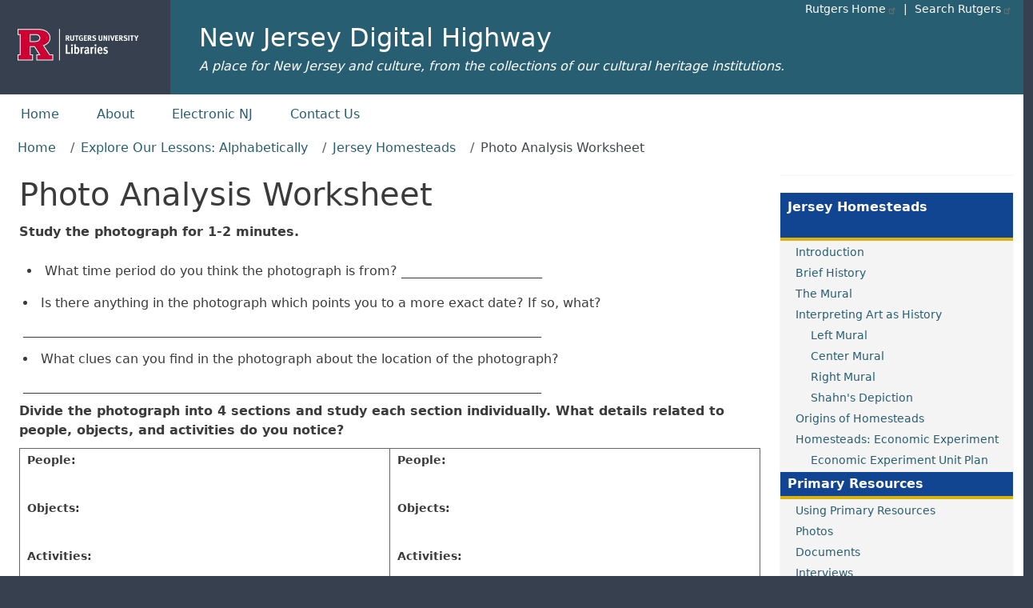

--- FILE ---
content_type: text/html; charset=UTF-8
request_url: https://njdigitalhighway.org/lesson/jersey_homesteads/photo_analysis_worksheet
body_size: 8509
content:
<!DOCTYPE html>
<html lang="en" dir="ltr">
  <head>
    <meta charset="utf-8" />
<link rel="canonical" href="https://njdigitalhighway.org/lesson/jersey_homesteads/photo_analysis_worksheet" />
<meta name="Generator" content="Drupal 11 (https://www.drupal.org)" />
<meta name="MobileOptimized" content="width" />
<meta name="HandheldFriendly" content="true" />
<meta name="viewport" content="width=device-width, initial-scale=1, shrink-to-fit=no" />
<meta http-equiv="x-ua-compatible" content="ie=edge" />
<link rel="icon" href="/core/misc/favicon.ico" type="image/vnd.microsoft.icon" />

    <title>Photo Analysis Worksheet | New Jersey Digital Highway</title>
    <link rel="stylesheet" media="all" href="/sites/default/files/css/css_D-38hwywNZ6evZF7AtPfCfvownPo-BXAJobnXc8wjl0.css?delta=0&amp;language=en&amp;theme=njdh_front&amp;include=[base64]" />
<link rel="stylesheet" media="all" href="/sites/default/files/css/css_S27mS1jF71RKjb3BjOklRDmgGFoK7c6_qgRYH0LNQ3I.css?delta=1&amp;language=en&amp;theme=njdh_front&amp;include=[base64]" />
<link rel="stylesheet" media="all" href="//cdn.jsdelivr.net/npm/bootstrap@5.3.3/dist/css/bootstrap.min.css" />
<link rel="stylesheet" media="all" href="/sites/default/files/css/css_XxtbtaPb9h5QJ5mFGB83bxOEPjk-lwDjIGrHPT9deuE.css?delta=3&amp;language=en&amp;theme=njdh_front&amp;include=[base64]" />
<link rel="stylesheet" media="print" href="/sites/default/files/css/css_sDiTycmAkOtj7yGwD8es2wJNY1uyq1CIdqE0XrXgKOg.css?delta=4&amp;language=en&amp;theme=njdh_front&amp;include=[base64]" />
<link rel="stylesheet" media="all" href="/sites/default/files/css/css_RAyq59d-nnUNZBiI7CSrgMBe6Fjm_Ms-Oo0eHdAVwI0.css?delta=5&amp;language=en&amp;theme=njdh_front&amp;include=[base64]" />

    <script type="application/json" data-drupal-selector="drupal-settings-json">{"path":{"baseUrl":"\/","pathPrefix":"","currentPath":"node\/27321","currentPathIsAdmin":false,"isFront":false,"currentLanguage":"en"},"pluralDelimiter":"\u0003","suppressDeprecationErrors":true,"gtag":{"tagId":"","consentMode":false,"otherIds":[],"events":[],"additionalConfigInfo":[]},"ajaxPageState":{"libraries":"[base64]","theme":"njdh_front","theme_token":null},"ajaxTrustedUrl":[],"gtm":{"tagId":null,"settings":{"data_layer":"dataLayer","include_classes":false,"allowlist_classes":"","blocklist_classes":"","include_environment":false,"environment_id":"","environment_token":""},"tagIds":["GTM-5TQPMNC"]},"data":{"extlink":{"extTarget":false,"extTargetAppendNewWindowDisplay":true,"extTargetAppendNewWindowLabel":"(opens in a new window)","extTargetNoOverride":false,"extNofollow":false,"extTitleNoOverride":false,"extNoreferrer":true,"extFollowNoOverride":false,"extClass":"ext","extLabel":"(link is external)","extImgClass":false,"extSubdomains":true,"extExclude":"","extInclude":"","extCssExclude":"#block-rul-project-rulbranding","extCssInclude":"","extCssExplicit":"","extAlert":false,"extAlertText":"This link will take you to an external web site. We are not responsible for their content.","extHideIcons":false,"mailtoClass":"mailto","telClass":"","mailtoLabel":"(link sends email)","telLabel":"(link is a phone number)","extUseFontAwesome":false,"extIconPlacement":"append","extPreventOrphan":false,"extFaLinkClasses":"fa fa-external-link","extFaMailtoClasses":"fa fa-envelope-o","extAdditionalLinkClasses":"","extAdditionalMailtoClasses":"","extAdditionalTelClasses":"","extFaTelClasses":"fa fa-phone","allowedDomains":[],"extExcludeNoreferrer":""}},"user":{"uid":0,"permissionsHash":"f7bd40a00dfdd85b8279cb1de4c82ca4ecf6aa8af07659c9baa0277980b7b27d"}}</script>
<script src="/sites/default/files/js/js_e74GZguxejOHXbNf20Xmq3uGxdzcktbojcXLKDiRyRg.js?scope=header&amp;delta=0&amp;language=en&amp;theme=njdh_front&amp;include=eJxtjtEKwzAIRX8oaz5JbOvSZEaLWuj-fi0MRre9KOdewYPuFFCl0RRqufnA5K7i0Em2hD-1GjIs1Q-s5H8ObGOYtHeVNKqGh-EKI5pVzYV1RL55PLlKSbTHsR95tm1FHt6YimphgsCSyzG-ecCG-zXsSdq8wN1U4v0knR6r6SmWPyLTLJfmavQCnC5qfA"></script>
<script src="/modules/contrib/google_tag/js/gtag.js?t6ymkb"></script>
<script src="/modules/contrib/google_tag/js/gtm.js?t6ymkb"></script>

  </head>
  <body class="layout-one-sidebar layout-sidebar-second page-node-27321 path-node node--type-book">
    <a href="#main-content" class="visually-hidden-focusable">
      Skip to main content
    </a>
    <noscript><iframe src="https://www.googletagmanager.com/ns.html?id=GTM-5TQPMNC"
                  height="0" width="0" style="display:none;visibility:hidden"></iframe></noscript>

      <div class="dialog-off-canvas-main-canvas" data-off-canvas-main-canvas>
    <div id="page-wrapper">
  <div id="page">
    <header id="header" class="header" role="banner" aria-label="Site header">
      	

  <nav class="navbar navbar-expand-xl" id="navbar-main" aria-label="Rutgers menu">
  <div id="block-rul-project-rulbranding" class="col-lg-2 col-xl-2">
    <div class="content">
      <div class="clearfix">
      <div id="top-rt-links-m" class="d-lg-none d-xl-none">
        <a href="https://www.rutgers.edu">Rutgers Home</a> | <a href="https://search.rutgers.edu/">Search Rutgers</a>
      </div>
      <div class="rul-logo-container">
      <a href="https://www.libraries.rutgers.edu" class="rul-logo-A d-lg-inline-block d-xl-inline-block"><img alt="Rutgers University Libraries Home" id="rul-logo" src="/themes/custom/rul_project/images/RUL-logotype-stacked.svg" /></a>
      </div>
      </div>
    </div>
  </div>
		
  <section class="col region region-rulsite-name ps-4">
    <div id="block-rul-project-sitenamerul">
      <div class="content">
        <div class="clearfix">
          <div id="top-rt-links" class="d-none d-lg-inline-block d-xl-inline-block">
            <a href="https://www.rutgers.edu">Rutgers Home</a> | <a href="https://search.rutgers.edu/">Search Rutgers</a>
          </div>
            <section class="row region region-rulsite-name">
          <a href="/" title="Home" rel="home" class="navbar-brand">
             New Jersey Digital Highway
    </a>
        <div class="d-inline-block align-top site-name-slogan">
      A place for New Jersey and culture, from the collections of our cultural heritage institutions.
    </div>
  
  </section>

        </div>
      </div>
    </div>
  </section>
  </nav>

  
        <nav class="navbar" id="navbar-top" aria-label="site menu">
                      
                          <button class="navbar-toggler navbar-toggler-right" type="button" data-toggle="collapse" data-target="#CollapsingNavbar" aria-controls="CollapsingNavbar" aria-expanded="false" aria-label="Toggle navigation"><span class="navbar-toggler-icon"></span></button>
              <div class="collapse navbar-collapse justify-content-end show" id="CollapsingNavbar">
                  <nav role="navigation" aria-labelledby="block-njdh-front-topmenu-menu" id="block-njdh-front-topmenu" class="settings-tray-editable block block-menu navigation menu--top-menu" data-drupal-settingstray="editable">
            
  <h2 class="visually-hidden" id="block-njdh-front-topmenu-menu">Top menu</h2>
  

        
                  <ul class="clearfix nav" data-component-id="bootstrap_barrio:menu">
                    <li class="nav-item">
                <a href="/home" class="nav-link nav-link--home" data-drupal-link-system-path="node/11">Home</a>
              </li>
                <li class="nav-item">
                <a href="/about" class="nav-link nav-link--about" data-drupal-link-system-path="node/1">About</a>
              </li>
                <li class="nav-item">
                <a href="/electronic_nj" class="nav-link nav-link--electronic-nj" data-drupal-link-system-path="node/5">Electronic NJ</a>
              </li>
                <li class="nav-item">
                <a href="/contact-us" class="nav-link nav-link--contact-us" data-drupal-link-system-path="node/4">Contact Us</a>
              </li>
        </ul>
  



  </nav>


                	          </div>
                                          </nav>
		
          </header>
	
          <div class="highlighted">
        <aside class="container-fluid section clearfix" role="complementary" title="message">
            <div data-drupal-messages-fallback class="hidden"></div>


        </aside>
      </div>
            <div id="main-wrapper" class="layout-main-wrapper clearfix">
              <div id="main" class="container-fluid">
            <div id="block-njdh-front-breadcrumbs" class="settings-tray-editable block block-system block-system-breadcrumb-block" data-drupal-settingstray="editable">
  
    
      <div class="content">
      
  <nav role="navigation" aria-label="breadcrumb" style="">
  <ol class="breadcrumb">
            <li class="breadcrumb-item">
        <a href="/">Home</a>
      </li>
                <li class="breadcrumb-item">
        <a href="/lesson">Explore Our Lessons: Alphabetically</a>
      </li>
                <li class="breadcrumb-item">
        <a href="/lesson/jersey_homesteads">Jersey Homesteads</a>
      </li>
                <li class="breadcrumb-item active">
        Photo Analysis Worksheet
      </li>
        </ol>
</nav>


    </div>
  </div>


          <div class="row row-offcanvas row-offcanvas-left clearfix">
              <main class="main-content col" id="content" role="main">
                
                                <section class="section">
                  <a id="main-content" tabindex="-1"></a>
                    <div id="block-njdh-front-page-title" class="block block-core block-page-title-block">
  
    
      <div class="content">
      
  <h1 class="title"><span class="field field--name-title field--type-string field--label-hidden">Photo Analysis Worksheet</span>
</h1>


    </div>
  </div>
<div id="block-njdh-front-photoanalysisworksheet" class="settings-tray-editable block-content-basic block block-block-content block-block-content9fd48298-87be-44e6-b5a0-82f25a616d78" data-drupal-settingstray="editable">
  
    
      <div class="content">
      
            <div class="clearfix text-formatted field field--name-body field--type-text-with-summary field--label-hidden field__item"><div style="margin: 10px 0; font-weight: bold;">Study the photograph for 1-2 minutes.</div>
<ul style="margin-top: 20px; margin-bottom: 0px;">
	<li style="height: 30px;">What time period do you think the photograph is from? ______________________</li>
	<li style="margin: 10px 0; height: 60px;">Is there anything in the photograph which points you to a more exact date? If so, what?
		<div style="margin: 10px 0; height: 20px;">_________________________________________________________________________________</div>
	</li>
	<li style="margin: 10px 0; height: 60px;">What clues can you find in the photograph about the location of the photograph?
		<div style="margin: 10px 0; height: 20px;">_________________________________________________________________________________</div>
	</li>
</ul>

<div style="margin: 10px 0; font-weight: bold;">Divide the photograph into 4 sections and study each section individually.  What details related to people, objects, and activities do you notice?</div>

<table border="0" cellspacing="0" cellpadding="0" width="100%">
	<tr>
		<td width="50%" style="border: 1px #666666 solid; border-right: none;">
			<div style="font-weight: bold; height: 60px;">People:</div>
			<div style="font-weight: bold; height: 60px;">Objects:</div>
			<div style="font-weight: bold; height: 60px;">Activities:</div>
		</td>
		<td width="50%" style="border: 1px #666666 solid;">
			<div style="font-weight: bold; height: 60px;">People:</div>
			<div style="font-weight: bold; height: 60px;">Objects:</div>
			<div style="font-weight: bold; height: 60px;">Activities:</div>
		</td>
	</tr>
	<tr>
		<td width="50%" style="border: 1px #666666 solid; border-top: none; border-right: none;">
			<div style="font-weight: bold; height: 60px;">People:</div>
			<div style="font-weight: bold; height: 60px;">Objects:</div>
			<div style="font-weight: bold; height: 60px;">Activities:</div>
		</td>
		<td width="50%" style="border: 1px #666666 solid; border-top: none;">
			<div style="font-weight: bold; height: 60px;">People:</div>
			<div style="font-weight: bold; height: 60px;">Objects:</div>
			<div style="font-weight: bold; height: 60px;">Activities:</div>
		</td>
	</tr>
</table>

<ul style="margin-top: 20px; margin-bottom: 30px;">
	<li style="margin: 10px 0; height: 60px;">From what you see in the photograph, can you assume a reason why the photograph was taken?
		<div style="margin: 10px 0; height: 20px;">_________________________________________________________________________________</div>
	</li>
	<li style="margin: 10px 0; height: 60px;">From what you observed in the 4 quadrants of the photograph, what 3 things might you infer from this photograph?
		<ol>
			<li style="height: 25px;">_________________________________________________________________________________</li>
			<li style="height: 25px;">_________________________________________________________________________________</li>
			<li style="height: 25px;">_________________________________________________________________________________</li>
		</ol>
	</li>
</ul></div>
      
    </div>
  </div>
<div id="block-njdh-front-content" class="block block-system block-system-main-block">
  
    
      <div class="content">
      

<article data-history-node-id="27321" class="node node--type-book node--view-mode-full clearfix" about="/lesson/jersey_homesteads/photo_analysis_worksheet">
  <header>
    
        
      </header>
  <div class="node__content clearfix">
    


  </div>
</article>

    </div>
  </div>


                </section>
                              </main>
                                      <div class="sidebar_second sidebar col-md-3 order-last" id="sidebar_second">
                <aside class="section" role="complementary" aria-label="second sidebar">
                    <div id="block-njdh-front-lessonglossaryscript" class="settings-tray-editable block-content-basic block block-block-content block-block-content0787904d-3830-4d5a-90d4-385820812058" data-drupal-settingstray="editable">
  
    
      <div class="content">
      
            <div class="clearfix text-formatted field field--name-body field--type-text-with-summary field--label-hidden field__item"><link rel="stylesheet" href="/sites/default/libraries/glossarize/tooltip/tooltip.css">
<script
  src="https://code.jquery.com/jquery-3.1.1.js"
  integrity="sha256-16cdPddA6VdVInumRGo6IbivbERE8p7CQR3HzTBuELA="
  crossorigin="anonymous"></script>

<script src="/sites/default/libraries/glossarize/jquery.glossarize.js"></script>
<script src="/core/misc/drupal.js"></script>
<script src="/sites/default/libraries/glossarize/tooltip/tooltip.js"></script>
<script>
jQuery(document).ready(function() {
 


      $('.glossary-terms').glossarizer({
        sourceURL: "/sites/default/libraries/glossarize/glossary.json",
        callback: function(){
          new tooltip();
        }
      });      
    });

//--><!]]>
</script>

</div>
      
    </div>
  </div>
<div id="block-njdh-front-lessontocjerseyhomesteads" class="settings-tray-editable block-content-basic block block-block-content block-block-contenta1b4056d-c683-45d6-9411-70317a2e681a" data-drupal-settingstray="editable">
  
    
      <div class="content">
      
            <div class="clearfix text-formatted field field--name-body field--type-text-with-summary field--label-hidden field__item"><ul class="sideTOC">
<li class="lessonTitleLI"><div class="lessonTitle  lessonTitleHeight1"><span>Jersey Homesteads</span></div></span>
<!--book--><li class="jersey_homesteads"><a href="/lesson/jersey_homesteads">Introduction</a></li>
<!--0--><li class="brief_history"><a href="/lesson/jersey_homesteads/brief_history">Brief History</a></li>
<!--1--><li class="mural"><a href="/lesson/jersey_homesteads/mural">The Mural</a></li>
<!--2--><li class="art_as_history"><a href="/lesson/jersey_homesteads/art_as_history">Interpreting Art as History</a>
     <ul class="subToc">
     <!--0--><li class="left_mural"><a href="/lesson/jersey_homesteads/left_mural">Left Mural</a></li>
     <!--1--><li class="center_mural"><a href="/lesson/jersey_homesteads/center_mural">Center Mural</a></li>
     <!--2--><li class="right_mural"><a href="/lesson/jersey_homesteads/right_mural">Right Mural</a></li>
     <!--3--><li class="shahns_depiction"><a href="/lesson/jersey_homesteads/shahns_depiction">Shahn's Depiction</a></li>
    </ul></li>
<!--3--><li class="origins_of_homesteads"><a href="/lesson/jersey_homesteads/origins_of_homesteads">Origins of Homesteads</a></li>
<!--4--><li class="economic_experiment"><a href="/lesson/jersey_homesteads/economic_experiment">Homesteads: Economic Experiment</a>
     <ul class="subToc">
     <!--0--><li class="econ_exp_unit_plan sideTocLast"><a href="/lesson/jersey_homesteads/econ_exp_unit_plan">Economic Experiment Unit Plan</a></li>
    </ul></li>

  <li class="primary_resources"><div class="SubTocLabel"><span>Primary Resources</span></div></span>
    <ul class="">
    <!--7--><li class="using_primary_resources"><a href="/lesson/jersey_homesteads/using_primary_resources">Using Primary Resources</a></li>
    <!--8--><li class="photos"><a href="/lesson/jersey_homesteads/photos">Photos</a></li>
    <!--9--><li class="documents"><a href="/lesson/jersey_homesteads/documents">Documents</a></li>
    <!--10--><li class="interviews"><a href="/lesson/jersey_homesteads/interviews">Interviews</a></li>
    <!--11--><li class="critical_analysis_worksheet"><a href="/lesson/jersey_homesteads/critical_analysis_worksheet">Critical Analysis Written Document <br />&nbsp;&nbsp;&nbsp;&nbsp;&nbsp;Sheet</a></li>
    <!--12--><li class="photo_analysis_worksheet"><a href="/lesson/jersey_homesteads/photo_analysis_worksheet">Photo Analysis Worksheet</a></li>
    <!--13--><li class="poster_analysis_worksheet"><a href="/lesson/jersey_homesteads/poster_analysis_worksheet">Poster Analysis Worksheet</a></li>
    <!--14--><li class="political_cartoon_analysis_sheet"><a href="/lesson/jersey_homesteads/political_cartoon_analysis_sheet">Political Cartoon Analysis Sheet</a></li>
    <!--15--><li class="think_like_an_historian"><a href="/lesson/jersey_homesteads/think_like_an_historian">Think Like an Historian</a></li>
    </ul></li>
  <li class="resource_links"><div class="SubTocLabel"><span>Resource Links</span></div>
<ul>
<!--5--><li class="glossary"><a href="/lesson/jersey_homesteads/glossary">Glossary</a></li>
<!--6--><li class="teacher_resources"><a href="/lesson/jersey_homesteads/teacher_resources">Teacher Resources</a></li>
<!--16--><li class="standards"><a href="/lesson/jersey_homesteads/standards">Standards</a></li>
</ul></li>
</ul></div>
      
    </div>
  </div>


                </aside>
              </div>
                      </div>
        </div>
          </div>
    
	


    <footer class="site-footer">
<div class="container-fluid">
<div class="site-footer__top clearfix">

  <section class="d-flex region-footer-first">

    <div class="m-2 float-left">
      <div class="content">
        <div class="footerLinksDiv">
          <div id="contactUsLink">
            <a href="/contact-us">Contact Us</a>
          </div>
        </div>  
      </div>
    </div>

    <div class="p-1 ms-auto">
      <div class="content">
        <div>

<ul class="connect-with-us no-link-border">
  <li><a href="https://www.facebook.com/RULibraries"><svg xmlns="http://www.w3.org/2000/svg" viewBox="0 0 448 512" style="background:#000;border-radius: 4px;"><!--!Font Awesome Free 6.5.1 by @fontawesome - https://fontawesome.com License - https://fontawesome.com/license/free Copyright 2024 Fonticons, Inc.--><title>Facebook</title>
<path fill="#FFF" d="M64 32C28.7 32 0 60.7 0 96V416c0 35.3 28.7 64 64 64h98.2V334.2H109.4V256h52.8V222.3c0-87.1 39.4-127.5 125-127.5c16.2 0 44.2 3.2 55.7 6.4V172c-6-.6-16.5-1-29.6-1c-42 0-58.2 15.9-58.2 57.2V256h83.6l-14.4 78.2H255V480H384c35.3 0 64-28.7 64-64V96c0-35.3-28.7-64-64-64H64z"/></svg>
</svg></a></li>

<li><a href="https://www.instagram.com/rutgerslibraries/">
<svg xmlns="http://www.w3.org/2000/svg" viewBox="0 0 448 512" style="background:#000;border-radius: 4px;"><!--!Font Awesome Free 6.5.1 by @fontawesome - https://fontawesome.com License - https://fontawesome.com/license/free Copyright 2024 Fonticons, Inc.--><title>Instagram</title><path fill="#FFF" d="M194.4 211.7a53.3 53.3 0 1 0 59.3 88.7 53.3 53.3 0 1 0 -59.3-88.7zm142.3-68.4c-5.2-5.2-11.5-9.3-18.4-12c-18.1-7.1-57.6-6.8-83.1-6.5c-4.1 0-7.9 .1-11.2 .1c-3.3 0-7.2 0-11.4-.1c-25.5-.3-64.8-.7-82.9 6.5c-6.9 2.7-13.1 6.8-18.4 12s-9.3 11.5-12 18.4c-7.1 18.1-6.7 57.7-6.5 83.2c0 4.1 .1 7.9 .1 11.1s0 7-.1 11.1c-.2 25.5-.6 65.1 6.5 83.2c2.7 6.9 6.8 13.1 12 18.4s11.5 9.3 18.4 12c18.1 7.1 57.6 6.8 83.1 6.5c4.1 0 7.9-.1 11.2-.1c3.3 0 7.2 0 11.4 .1c25.5 .3 64.8 .7 82.9-6.5c6.9-2.7 13.1-6.8 18.4-12s9.3-11.5 12-18.4c7.2-18 6.8-57.4 6.5-83c0-4.2-.1-8.1-.1-11.4s0-7.1 .1-11.4c.3-25.5 .7-64.9-6.5-83l0 0c-2.7-6.9-6.8-13.1-12-18.4zm-67.1 44.5A82 82 0 1 1 178.4 324.2a82 82 0 1 1 91.1-136.4zm29.2-1.3c-3.1-2.1-5.6-5.1-7.1-8.6s-1.8-7.3-1.1-11.1s2.6-7.1 5.2-9.8s6.1-4.5 9.8-5.2s7.6-.4 11.1 1.1s6.5 3.9 8.6 7s3.2 6.8 3.2 10.6c0 2.5-.5 5-1.4 7.3s-2.4 4.4-4.1 6.2s-3.9 3.2-6.2 4.2s-4.8 1.5-7.3 1.5l0 0c-3.8 0-7.5-1.1-10.6-3.2zM448 96c0-35.3-28.7-64-64-64H64C28.7 32 0 60.7 0 96V416c0 35.3 28.7 64 64 64H384c35.3 0 64-28.7 64-64V96zM357 389c-18.7 18.7-41.4 24.6-67 25.9c-26.4 1.5-105.6 1.5-132 0c-25.6-1.3-48.3-7.2-67-25.9s-24.6-41.4-25.8-67c-1.5-26.4-1.5-105.6 0-132c1.3-25.6 7.1-48.3 25.8-67s41.5-24.6 67-25.8c26.4-1.5 105.6-1.5 132 0c25.6 1.3 48.3 7.1 67 25.8s24.6 41.4 25.8 67c1.5 26.3 1.5 105.4 0 131.9c-1.3 25.6-7.1 48.3-25.8 67z"/></svg>
</a></li>

  <li><a href="https://twitter.com/RULibraries/"><svg xmlns="http://www.w3.org/2000/svg" viewBox="0 0 448 512" style="background:#000;border-radius: 4px;"><!--!Font Awesome Free 6.5.1 by @fontawesome - https://fontawesome.com License - https://fontawesome.com/license/free Copyright 2024 Fonticons, Inc.--><title>X / Twitter</title><path fill="#FFF" d="M64 32C28.7 32 0 60.7 0 96V416c0 35.3 28.7 64 64 64H384c35.3 0 64-28.7 64-64V96c0-35.3-28.7-64-64-64H64zm297.1 84L257.3 234.6 379.4 396H283.8L209 298.1 123.3 396H75.8l111-126.9L69.7 116h98l67.7 89.5L313.6 116h47.5zM323.3 367.6L153.4 142.9H125.1L296.9 367.6h26.3z"/></svg>
</svg></a></li>

  <li><a href="https://www.youtube.com/rutgerslibraries"><svg xmlns="http://www.w3.org/2000/svg" viewBox="0 0 448 512" style="background:#000;border-radius: 4px;"><!--!Font Awesome Free 6.5.1 by @fontawesome - https://fontawesome.com License - https://fontawesome.com/license/free Copyright 2024 Fonticons, Inc.--><title>Youtube</title><path fill="#FFF" d="M282 256.2l-95.2-54.1V310.3L282 256.2zM384 32H64C28.7 32 0 60.7 0 96V416c0 35.3 28.7 64 64 64H384c35.3 0 64-28.7 64-64V96c0-35.3-28.7-64-64-64zm14.4 136.1c7.6 28.6 7.6 88.2 7.6 88.2s0 59.6-7.6 88.1c-4.2 15.8-16.5 27.7-32.2 31.9C337.9 384 224 384 224 384s-113.9 0-142.2-7.6c-15.7-4.2-28-16.1-32.2-31.9C42 315.9 42 256.3 42 256.3s0-59.7 7.6-88.2c4.2-15.8 16.5-28.2 32.2-32.4C110.1 128 224 128 224 128s113.9 0 142.2 7.7c15.7 4.2 28 16.6 32.2 32.4z"/></svg></a></li>
</ul>

        </div>     
      </div>
    </div>
  </section>
 
  <section>
    <div class="content">
      <div class="footerLinksDiv p-2 py-4">
        <div id="copyright">&copy; <script>document.write(new Date().getFullYear())</script> <a class="" href="https://www.rutgers.edu">Rutgers, The State University of New Jersey</a></div>

        <div id="accessibilitystatement" class=""my-1"> 
          <p>Rutgers is an equal access/equal opportunity institution. Individuals with disabilities are encouraged to direct suggestions, comments, or complaints concerning any accessibility issues with Rutgers websites to <a href="mailto:accessibility@rutgers.edu">accessibility@rutgers.edu</a> or complete the <a href="https://it.rutgers.edu/it-accessibility-initiative/barrierform/">Report Accessibility Barrier / Provide Feedback</a> form.</p>
        </div>      
      </div>
    </div>
  </section>

</div>
</div>
    </footer>
	
	
  </div>
</div>

  </div>

    
    <script src="/core/assets/vendor/jquery/jquery.min.js?v=4.0.0-rc.1"></script>
<script src="/sites/default/files/js/js_GorwlSg9I1IFQ_ks-ORPRJKcpay5LTC-YxCjpPvZvw4.js?scope=footer&amp;delta=1&amp;language=en&amp;theme=njdh_front&amp;include=eJxtjtEKwzAIRX8oaz5JbOvSZEaLWuj-fi0MRre9KOdewYPuFFCl0RRqufnA5K7i0Em2hD-1GjIs1Q-s5H8ObGOYtHeVNKqGh-EKI5pVzYV1RL55PLlKSbTHsR95tm1FHt6YimphgsCSyzG-ecCG-zXsSdq8wN1U4v0knR6r6SmWPyLTLJfmavQCnC5qfA"></script>
<script src="/sites/default/files/asset_injector/js/oral_histories-46f507b2b8372da40ffbd85858c6b674.js?t6ymkb"></script>
<script src="/sites/default/files/js/js_GHLT_UeIqbF1fTdJuFDRu2m2AMHToXQUePvfF-BDOUk.js?scope=footer&amp;delta=3&amp;language=en&amp;theme=njdh_front&amp;include=eJxtjtEKwzAIRX8oaz5JbOvSZEaLWuj-fi0MRre9KOdewYPuFFCl0RRqufnA5K7i0Em2hD-1GjIs1Q-s5H8ObGOYtHeVNKqGh-EKI5pVzYV1RL55PLlKSbTHsR95tm1FHt6YimphgsCSyzG-ecCG-zXsSdq8wN1U4v0knR6r6SmWPyLTLJfmavQCnC5qfA"></script>
<script src="//cdn.jsdelivr.net/npm/bootstrap@5.3.3/dist/js/bootstrap.bundle.min.js"></script>
<script src="/sites/default/files/js/js_WM-xULycn3Pf0nl-q6TpwI1QwbSVG5-wlqJ00YMEsZw.js?scope=footer&amp;delta=5&amp;language=en&amp;theme=njdh_front&amp;include=eJxtjtEKwzAIRX8oaz5JbOvSZEaLWuj-fi0MRre9KOdewYPuFFCl0RRqufnA5K7i0Em2hD-1GjIs1Q-s5H8ObGOYtHeVNKqGh-EKI5pVzYV1RL55PLlKSbTHsR95tm1FHt6YimphgsCSyzG-ecCG-zXsSdq8wN1U4v0knR6r6SmWPyLTLJfmavQCnC5qfA"></script>

  </body>
</html>


--- FILE ---
content_type: text/css
request_url: https://njdigitalhighway.org/sites/default/files/css/css_RAyq59d-nnUNZBiI7CSrgMBe6Fjm_Ms-Oo0eHdAVwI0.css?delta=5&language=en&theme=njdh_front&include=eJyNj-sKwjAMhV-oWx-ppG2c0zYpSSru7d1gIG4K_jx8h3MBVbQw0w2TsfikOiYQ7orFwZkVVGUKBI_fVL8h6SUkrpXJRWZTE2ghgsjMfiocoQxqS5lpOnPijC6xoF8TGhOS6Xh0DUMUhJyk1_iHuSJ1h09bG-8-S29Qxl06uuVruAiT7dPctr4Jb3_8Oytl-iCHH7qoYfURFF-E0I2R
body_size: 1794
content:
/* @license GPL-2.0-or-later https://www.drupal.org/licensing/faq */
.carousel-control{position:absolute;top:0;bottom:0;left:0;width:15%;font-size:30px;color:#000;text-align:center;text-shadow:0 1px 2px rgba(0,0,0,.6);background-color:rgba(0,0,0,0);opacity:.5;z-index:900;}.carousel-control-next-icon{background-image:url("data:image/svg+xml,%3csvg xmlns='http://www.w3.org/2000/svg' fill='%23000' width='8' height='8' viewBox='0 0 8 8'%3e%3cpath d='M2.75 0l-1.5 1.5L3.75 4l-2.5 2.5L2.75 8l4-4-4-4z'/%3e%3c/svg%3e");}.carousel-control-prev,.carousel-control-next{border-bottom:none !important;}.carousel-control-prev-icon{background-image:url("data:image/svg+xml;charset=utf8,%3Csvg xmlns='http://www.w3.org/2000/svg' fill='%23000' viewBox='0 0 8 8'%3E%3Cpath d='M5.25 0l-4 4 4 4 1.5-1.5-2.5-2.5 2.5-2.5-1.5-1.5z'/%3E%3C/svg%3E") !important;}.carousel-item{width:98%;}.carousel-item H2{font-size:1.25rem;}.carousel-control.left{}.carousel-control.right{right:0;left:auto;}.glyphicon-chevron-right,.carousel-control .icon-next,.carousel-control .icon-prev{width:30px;height:30px;margin-top:-10px;font-size:30px;}.carousel-control .glyphicon-chevron-right,.carousel-control .icon-next{right:15%;}.carousel-control .glyphicon-chevron-left{left:15%;}.carousel-control .glyphicon-chevron-left,.carousel-control .glyphicon-chevron-right,.carousel-control .icon-next,.carousel-control .icon-prev{position:absolute;top:50%;z-index:5;display:inline-block;}.glyphicon{font-family:'Glyphicons Halflings';font-style:normal;font-weight:400;line-height:1;}.glyphicon-chevron-left::before{content:"\2039";font-size:2em;}.glyphicon-chevron-right::before{content:"\203A";font-size:2em;}.carousel-indicators li{background-color:#000;}@media only screen and (min-width:900px){.paragraph--layout-slideshow__slide-1 img{margin-left:87px;}.paragraph--layout-slideshow__slide-2 img{margin-left:96px;}}
.sidebar .block{padding:0;}.enjsideTOC{border:0px solid black;background-color:#f4f4f4;}.lessonsblocktitle{color:#FFF;font-size:16px;font-weight:700;padding:2px 0 3px 9px;}.lessonsblocklabelarea{height:34px;background-color:#124591;width:100%;border-bottom:4px solid #D9B310;}ul.sansBullets{margin:1em 0 0em 0em;padding-bottom:1em;padding-left:1em;}ul.sansBullets li{list-style:none;}.sideTOC{border:0px solid black;background-color:#f4f4f4;}.primary_resources,.resource_links,.lessonTitleLI{padding-left:0 !important;}.lessonTitleLI{height:60px;background-color:#124591;width:100%;border-bottom:4px solid #D9B310;}.lessonTitleHeight1{height:1.8em;}.lessonTitle{width:100%;height:4em;color:#FFF;font-size:16px;font-weight:700;padding:2px 0 3px 9px;}.primary_resources{margin:1em 0 0em 0em;padding-bottom:1em;padding-left:1em;}.resource_links{display:block;list-style-type:disc;}.SubTocLabel{color:#FFF;font-size:16px;font-weight:700;padding:2px 0 3px 9px;height:34px;background-color:#124591;width:100%;border-bottom:4px solid #D9B310;}.lessonTitleHeight2{height:3em;}UL.sideTOC{margin-left:0em;font-size:14px;}ul.sideTOC li{list-style-type:none;padding:3px 0 0 19px;margin:0;list-style-image:none;}
.lessonTitle{width:100%;height:4em;color:#FFF;font-size:16px;font-weight:700;padding:2px 3px 3px 9px;}[id^="media-slide-"] .figure-caption,[id^="rul-slide-"] .figure-caption{font-size:100%;min-height:1em;margin-bottom:1em;}.book-navigation .menu,.book-navigation .book-pager .book-pager__item--previous a[href$="/contents"]{display:none;}TD{vertical-align:top !important;}td.dateEntry{width:100px;border:1px #CCCCCC solid;font-size:8px;cursor:pointer;cursor:hand;}td.dateEntry:Hover{width:100px;border:1px #CCCCCC solid;font-size:8px;cursor:pointer;cursor:hand;}td.none{border:none;cursor:auto;}th.heading{background-color:#99CCCC;}.nwk{background-color:#CCFFCC;}.nb{background-color:#ff9999;}.doug{background-color:#99ccff;}.cam{background-color:#99cccc;}.admin{background-color:#cc99cc;}.tline{display:none;}#tline-hideall{display:none;}.detail{padding:5px;border:1px dotted;border-bottom:2px solid;}.detail.nwk{background-color:#FFFFFF;border-color:#99CC99;}.detail.nb{background-color:#FFFFFF;border-color:#ff9999;}.detail.doug{background-color:#FFFFFF;border-color:#99ccff;}.detail.cam{background-color:#FFFFFF;border-color:#99cccc;}.detail.admin{background-color:#FFFFFF;border-color:#cc99cc;}p.lesson_boxquote{padding:10px;border:1px solid #333333;margin-bottom:1em;}p.lesson_rightnote{font-size:10px;text-align:right;}div.lesson_boxquote{padding:10px;border:1px solid #333333;margin-bottom:1em;}.hang{text-indent:-3em;margin-left:3em;}b,strong{font-weight:bold;}p,ul,blockquote,pre,td,th,label{margin:0;font-size:1em;line-height:1.5em;margin-bottom:1em;}a,p,ul,ol,li,img,span,strong,em{margin:0;padding:0;border:0;outline:0;font-size:100%;vertical-align:baseline;font:inherit;}.glossarizer_replaced{border-bottom:1px #333 dotted;cursor:help;display:inline;}b,strong{font-weight:bold;}P.hang{text-indent:-3em;margin-left:3em;}.footnote{font-size:10px;}ol li{list-style-position:inside;padding:5px;margin-left:5px;}ul li{list-style-position:inside;padding:5px;margin-left:5px;}.bold{font-weight:bold;color:#000 !important;}.nb{background-color:#ff9999 !important;}.detail.nb{background-color:#FFFFFF  !important;border-color:#ff9999;}.cam{background-color:#99cccc !important;}.detail.cam{background-color:#FFFFFF !important;border-color:#99cccc;}.footnote{font-size:.6rem;}
.user-logged-in #edit-footer{margin-top:15em;}#edit-preview{margin-bottom:30em;}.panel-title #content A{border:none;}.row{margin-left:0 !important}.d-inline-block.align-top.site-name-slogan{color:#fff !important;font-style:italic;}ul.searchtypes li   ul.searchtypes li{background-color:#990033 !important;}@media (min-width:740px) and (min-device-width:740px),(max-device-width:980px) and (min-width:740px) and (orientation:landscape){ul.searchtypes li{background-color:#990033 !important;}}@media (min-width:980px) and (min-device-width:980px),(max-device-width:1024px) and (min-width:1024px) and (orientation:landscape){ul.searchtypes li{background-color:#990033 !important;}}@media (min-width:1220px){ul.searchtypes li{background-color:#990033 !important;}}.navbar-brand{width:100%;}.d-inline-block.align-top.site-name-slogan{white-space:normal;}#top-rt-links{margin-top:-1.5em;}.gLetter A{color:#FFF !important;}.gTop{float:right;font-size:12px;font-weight:normal;}#searchArea{background-color:transparent;}#frontSearchBoxRow{display:flex;border-style:outset;}#frontSearchAdvS{margin-top:0.1em;}ul.searchtypes li,.frontSearchFilterOff{background-color:#990033 !important;}.gContributor{font-size:14px !important;}


--- FILE ---
content_type: text/javascript
request_url: https://njdigitalhighway.org/sites/default/files/asset_injector/js/oral_histories-46f507b2b8372da40ffbd85858c6b674.js?t6ymkb
body_size: -64
content:
(function ($) {
  $(document).ready(function(){
			$('div#txt01-show').click(function(){
				$('div#txt01').show('fast');
				$('div#txt01-show').hide('fast');
				$('div#txt01-hide').show('fast');
				return false;
			});
			$('div#txt01-hide').click(function(){
				$('div#txt01').hide('fast');
				$('div#txt01-hide').hide('fast');
				$('div#txt01-show').show('fast');
				return false;
			});
	});//END document ready
})(jQuery);


(function ($) {
  $(document).ready(function(){
			$('div#txt02-show').click(function(){
				$('div#txt02').show('fast');
				$('div#txt02-show').hide('fast');
				$('div#txt02-hide').show('fast');
				return false;
			});
			$('div#txt02-hide').click(function(){
				$('div#txt02').hide('fast');
				$('div#txt02-hide').hide('fast');
				$('div#txt02-show').show('fast');
				return false;
			});
	});//END document ready
})(jQuery);


(function ($) {
  $(document).ready(function(){
			$('div#txt03-show').click(function(){
				$('div#txt03').show('fast');
				$('div#txt03-show').hide('fast');
				$('div#txt03-hide').show('fast');
				return false;
			});
			$('div#txt03-hide').click(function(){
				$('div#txt03').hide('fast');
				$('div#txt03-hide').hide('fast');
				$('div#txt03-show').show('fast');
				return false;
			});
	});//END document ready
})(jQuery);


(function ($) {
  $(document).ready(function(){
			$('div#txt04-show').click(function(){
				$('div#txt04').show('fast');
				$('div#txt04-show').hide('fast');
				$('div#txt04-hide').show('fast');
				return false;
			});
			$('div#txt04-hide').click(function(){
				$('div#txt04').hide('fast');
				$('div#txt04-hide').hide('fast');
				$('div#txt04-show').show('fast');
				return false;
			});
	});//END document ready
})(jQuery);


(function ($) {
  $(document).ready(function(){
			$('div#txt05-show').click(function(){
				$('div#txt05').show('fast');
				$('div#txt05-show').hide('fast');
				$('div#txt05-hide').show('fast');
				return false;
			});
			$('div#txt05-hide').click(function(){
				$('div#txt05').hide('fast');
				$('div#txt05-hide').hide('fast');
				$('div#txt05-show').show('fast');
				return false;
			});
	});//END document ready
})(jQuery);


(function ($) {
  $(document).ready(function(){
			$('div#txt06-show').click(function(){
				$('div#txt06').show('fast');
				$('div#txt06-show').hide('fast');
				$('div#txt06-hide').show('fast');
				return false;
			});
			$('div#txt06-hide').click(function(){
				$('div#txt06').hide('fast');
				$('div#txt06-hide').hide('fast');
				$('div#txt06-show').show('fast');
				return false;
			});
	});//END document ready
})(jQuery);


(function ($) {
  $(document).ready(function(){
			$('div#txt07-show').click(function(){
				$('div#txt07').show('fast');
				$('div#txt07-show').hide('fast');
				$('div#txt07-hide').show('fast');
				return false;
			});
			$('div#txt07-hide').click(function(){
				$('div#txt07').hide('fast');
				$('div#txt07-hide').hide('fast');
				$('div#txt07-show').show('fast');
				return false;
			});
	});//END document ready
})(jQuery);

